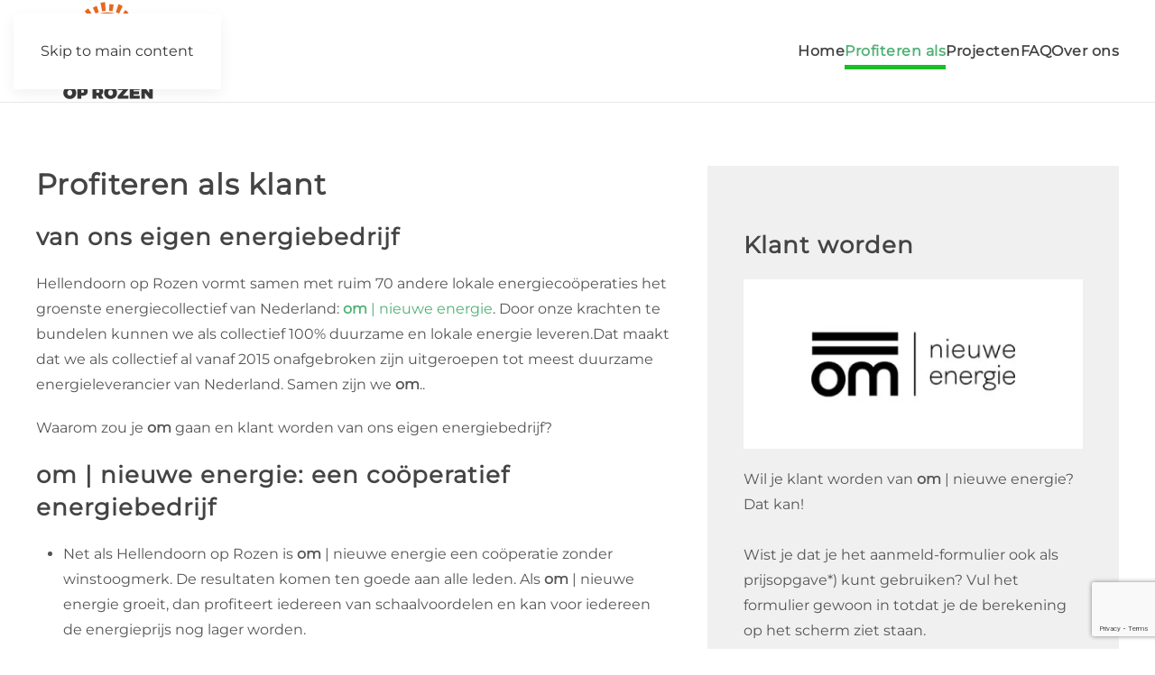

--- FILE ---
content_type: text/html; charset=utf-8
request_url: https://www.hellendoornoprozen.nl/profiteren-als/klant
body_size: 26476
content:
<!DOCTYPE html>
<html lang="nl-nl" dir="ltr">
    <head>
        <meta name="viewport" content="width=device-width, initial-scale=1">
        <link rel="icon" href="/images/favicon.png" sizes="any">
                <link rel="apple-touch-icon" href="/images/apple-touch-icon.png">
        <meta charset="utf-8">
	<meta name="description" content="Hellendoorn op Rozen heeft als missie Samen van de zon profiteren. ">
	<meta name="generator" content="MYOB">
	<title>Klant</title>
<link href="/media/vendor/joomla-custom-elements/css/joomla-alert.min.css?0.2.0" rel="stylesheet" />
	<link href="/media/system/css/joomla-fontawesome.min.css?4.5.4" rel="preload" as="style" onload="this.onload=null;this.rel='stylesheet'" />
	<link href="/templates/yootheme/css/theme.12.css?1739175868" rel="stylesheet" />
	<link href="/media/com_rsform/css/front.min.css?ed98c538d78369e771d6b4c44e6489fc" rel="stylesheet" />
<script type="application/json" class="joomla-script-options new">{"joomla.jtext":{"ERROR":"Fout","MESSAGE":"Bericht","NOTICE":"Attentie","WARNING":"Waarschuwing","JCLOSE":"Sluiten","JOK":"Ok","JOPEN":"Open"},"system.paths":{"root":"","rootFull":"https:\/\/www.hellendoornoprozen.nl\/","base":"","baseFull":"https:\/\/www.hellendoornoprozen.nl\/"},"csrf.token":"543103c5f4945acc7dc69f921603a478","system.keepalive":{"interval":840000,"uri":"\/component\/ajax\/?format=json"}}</script>
	<script src="/media/system/js/core.min.js?37ffe4186289eba9c5df81bea44080aff77b9684"></script>
	<script src="/media/system/js/keepalive-es5.min.js?4eac3f5b0c42a860f0f438ed1bea8b0bdddb3804" defer nomodule></script>
	<script src="/media/system/js/messages-es5.min.js?c29829fd2432533d05b15b771f86c6637708bd9d" nomodule defer></script>
	<script src="/media/system/js/keepalive.min.js?9f10654c2f49ca104ca0449def6eec3f06bd19c0" type="module"></script>
	<script src="/media/system/js/messages.min.js?7f7aa28ac8e8d42145850e8b45b3bc82ff9a6411" type="module"></script>
	<script src="/templates/yootheme/vendor/assets/uikit/dist/js/uikit.min.js?4.5.4"></script>
	<script src="/templates/yootheme/vendor/assets/uikit/dist/js/uikit-icons-design-escapes.min.js?4.5.4"></script>
	<script src="/templates/yootheme/js/theme.js?4.5.4"></script>
	<script src="/media/com_rsform/js/script.min.js?ed98c538d78369e771d6b4c44e6489fc"></script>
	<script src="https://www.google.com/recaptcha/api.js?render=6LdqR6YnAAAAAMGR0W_8mOOGcKxTabx_1DQuqIih"></script>
	<script src="/media/plg_system_rsfprecaptchav3/js/script.js?ed98c538d78369e771d6b4c44e6489fc"></script>
	<script>window.yootheme ||= {}; var $theme = yootheme.theme = {"i18n":{"close":{"label":"Close"},"totop":{"label":"Back to top"},"marker":{"label":"Open"},"navbarToggleIcon":{"label":"Open Menu"},"paginationPrevious":{"label":"Previous page"},"paginationNext":{"label":"Volgende pagina"},"searchIcon":{"toggle":"Open Search","submit":"Submit Search"},"slider":{"next":"Next slide","previous":"Previous slide","slideX":"Slide %s","slideLabel":"%s of %s"},"slideshow":{"next":"Next slide","previous":"Previous slide","slideX":"Slide %s","slideLabel":"%s of %s"},"lightboxPanel":{"next":"Next slide","previous":"Previous slide","slideLabel":"%s of %s","close":"Close"}}};</script>
	<script>RSFormProReCAPTCHAv3.add("6LdqR6YnAAAAAMGR0W_8mOOGcKxTabx_1DQuqIih", "contactform", 6);RSFormProUtils.addEvent(window, 'load', function() {RSFormProUtils.addEvent(RSFormPro.getForm(6), 'submit', function(evt){ evt.preventDefault(); 
	RSFormPro.submitForm(RSFormPro.getForm(6)); });RSFormPro.addFormEvent(6, function(){ RSFormProReCAPTCHAv3.execute(6); });});</script>
	<script>RSFormProUtils.addEvent(window, 'load', function(){
	RSFormPro.setHTML5Validation('6', false, {"parent":"","field":"uk-form-danger"}, 0);  
});</script>

    </head>
    <body class="">

        <div class="uk-hidden-visually uk-notification uk-notification-top-left uk-width-auto">
            <div class="uk-notification-message">
                <a href="#tm-main" class="uk-link-reset">Skip to main content</a>
            </div>
        </div>

        
        
        <div class="tm-page">

                        


<header class="tm-header-mobile uk-hidden@m">


        <div uk-sticky show-on-up animation="uk-animation-slide-top" cls-active="uk-navbar-sticky" sel-target=".uk-navbar-container">
    
        <div class="uk-navbar-container">

            <div class="uk-container uk-container-expand">
                <nav class="uk-navbar" uk-navbar="{&quot;align&quot;:&quot;left&quot;,&quot;container&quot;:&quot;.tm-header-mobile &gt; [uk-sticky]&quot;,&quot;boundary&quot;:&quot;.tm-header-mobile .uk-navbar-container&quot;}">

                                        <div class="uk-navbar-left ">

                                                    <a href="https://www.hellendoornoprozen.nl/" aria-label="Terug naar home" class="uk-logo uk-navbar-item">
    <picture>
<source type="image/webp" srcset="/templates/yootheme/cache/d4/Cooperatie-Hellendoorn-op-Rozen-d409142a.webp 100w, /templates/yootheme/cache/32/Cooperatie-Hellendoorn-op-Rozen-32aedaa1.webp 175w" sizes="(min-width: 100px) 100px">
<img alt="Hellendoorn op Rozen" loading="eager" src="/templates/yootheme/cache/96/Cooperatie-Hellendoorn-op-Rozen-96f24082.jpeg" width="100" height="95">
</picture><picture>
<source type="image/webp" srcset="/templates/yootheme/cache/18/logo-footer-bw-18a130d2.webp 100w, /templates/yootheme/cache/f7/logo-footer-bw-f7249695.webp 200w" sizes="(min-width: 100px) 100px">
<img class="uk-logo-inverse" alt="Hellendoorn op Rozen" loading="eager" src="/templates/yootheme/cache/02/logo-footer-bw-02d83202.png" width="100" height="73">
</picture></a>
                        
                        
                        
                    </div>
                    
                    
                                        <div class="uk-navbar-right">

                                                    
                        
                                                    <a uk-toggle href="#tm-dialog-mobile" class="uk-navbar-toggle">

                <span class="uk-margin-small-right uk-text-middle">Menu</span>
        
        <div uk-navbar-toggle-icon></div>

        
    </a>
                        
                    </div>
                    
                </nav>
            </div>

        </div>

        </div>
    



        <div id="tm-dialog-mobile" uk-offcanvas="container: true; overlay: true" mode="slide" flip>
        <div class="uk-offcanvas-bar uk-flex uk-flex-column">

                        <button class="uk-offcanvas-close uk-close-large" type="button" uk-close uk-toggle="cls: uk-close-large; mode: media; media: @s"></button>
            
                        <div class="uk-margin-auto-bottom">
                
<div class="uk-grid uk-child-width-1-1" uk-grid>    <div>
<div class="uk-panel" id="module-menu-dialog-mobile">

    
    
<ul class="uk-nav uk-nav-default uk-nav-accordion" uk-nav="targets: &gt; .js-accordion">
    
	<li class="item-101"><a href="/">Home</a></li>
	<li class="item-147 uk-active js-accordion uk-open uk-parent"><a href>Profiteren als <span uk-nav-parent-icon></span></a>
	<ul class="uk-nav-sub">

		<li class="item-148"><a href="/profiteren-als/lid">Lid</a></li>
		<li class="item-149"><a href="/profiteren-als/dakeigenaar">Dakeigenaar</a></li>
		<li class="item-152"><a href="/profiteren-als/deelnemer-achtergestelde-geldlening">Deelnemer Achtergestelde geldlening</a></li>
		<li class="item-151 uk-active"><a href="/profiteren-als/klant">Klant</a></li></ul></li>
	<li class="item-150"><a href="/projecten">Projecten</a></li>
	<li class="item-117"><a href="/faq">FAQ</a></li>
	<li class="item-103"><a href="/over-ons">Over ons</a></li></ul>

</div>
</div>    <div>
<div class="uk-panel" id="module-tm-3">

    
    <ul class="uk-flex-inline uk-flex-middle uk-flex-nowrap uk-grid-small" uk-grid>                    <li><a href="https://facebook.com/#" class="uk-preserve-width uk-icon-link" rel="noreferrer"><span uk-icon="icon: facebook;"></span></a></li>
            </ul>
</div>
</div></div>
            </div>
            
            
        </div>
    </div>
    
    
    

</header>




<header class="tm-header uk-visible@m">



        <div uk-sticky media="@m" cls-active="uk-navbar-sticky" sel-target=".uk-navbar-container">
    
        <div class="uk-navbar-container">

            <div class="uk-container uk-container-large">
                <nav class="uk-navbar" uk-navbar="{&quot;align&quot;:&quot;left&quot;,&quot;container&quot;:&quot;.tm-header &gt; [uk-sticky]&quot;,&quot;boundary&quot;:&quot;.tm-header .uk-navbar-container&quot;}">

                                        <div class="uk-navbar-left ">

                                                    <a href="https://www.hellendoornoprozen.nl/" aria-label="Terug naar home" class="uk-logo uk-navbar-item">
    <picture>
<source type="image/webp" srcset="/templates/yootheme/cache/0a/LOGO_CHOR-0a7957b0.webp 160w, /templates/yootheme/cache/2b/LOGO_CHOR-2b3658de.webp 320w" sizes="(min-width: 160px) 160px">
<img alt="Hellendoorn op Rozen" loading="eager" src="/templates/yootheme/cache/92/LOGO_CHOR-92f75a92.png" width="160" height="113">
</picture></a>
                        
                        
                        
                    </div>
                    
                    
                                        <div class="uk-navbar-right">

                                                    
<ul class="uk-navbar-nav">
    
	<li class="item-101"><a href="/">Home</a></li>
	<li class="item-147 uk-active uk-parent"><a role="button">Profiteren als</a>
	<div class="uk-drop uk-navbar-dropdown" mode="hover" pos="bottom-left"><div><ul class="uk-nav uk-navbar-dropdown-nav">

		<li class="item-148"><a href="/profiteren-als/lid">Lid</a></li>
		<li class="item-149"><a href="/profiteren-als/dakeigenaar">Dakeigenaar</a></li>
		<li class="item-152"><a href="/profiteren-als/deelnemer-achtergestelde-geldlening">Deelnemer Achtergestelde geldlening</a></li>
		<li class="item-151 uk-active"><a href="/profiteren-als/klant">Klant</a></li></ul></div></div></li>
	<li class="item-150"><a href="/projecten">Projecten</a></li>
	<li class="item-117"><a href="/faq">FAQ</a></li>
	<li class="item-103"><a href="/over-ons">Over ons</a></li></ul>

                        
                                                    
                        
                    </div>
                    
                </nav>
            </div>

        </div>

        </div>
    







</header>

            
            

            <main id="tm-main" >

                
                <div id="system-message-container" aria-live="polite"></div>

                <!-- Builder #page -->
<div class="uk-section-default uk-section">
    
        
        
        
            
                                <div class="uk-container">                
                    <div class="uk-grid tm-grid-expand uk-grid-margin" uk-grid>
<div class="uk-width-3-5@m">
    
        
            
            
            
                
                    
<h1 class="uk-h2">        Profiteren als klant    </h1>
<h2 class="uk-h3 uk-margin-remove-top">        van ons eigen energiebedrijf    </h2><div class="uk-panel uk-margin"><p>Hellendoorn op Rozen vormt samen met ruim 70 andere lokale energiecoöperaties het groenste energiecollectief van Nederland: <a href="https://samenom.nl/" target="_blank" rel="noopener noreferrer"><strong>om</strong> | nieuwe energie</a>. Door onze krachten te bundelen kunnen we als collectief 100% duurzame en lokale energie leveren.<span>Dat maakt dat we als collectief </span><span>al vanaf 2015 onafgebroken zijn uitgeroepen tot meest</span><span> duurzame energieleverancier van Nederland. Samen zijn we </span><strong>om</strong><span>.</span>.</p>
<p>Waarom zou je <strong>om</strong> gaan en klant worden van ons eigen energiebedrijf?</p></div><div class="uk-panel uk-margin"><h3>om | nieuwe energie: een coöperatief energiebedrijf</h3>
<ul>
<li>Net als Hellendoorn op Rozen is <strong>om</strong> | nieuwe energie een coöperatie zonder winstoogmerk. De resultaten komen ten goede aan alle leden. Als <strong>om</strong> | nieuwe energie groeit, dan profiteert iedereen van schaalvoordelen en kan voor iedereen de energieprijs nog lager worden.</li>
<li><strong>om</strong> | nieuwe energie stunt niet met eenmalige welkomstkortingen of actietarieven voor nieuwkomers. Iedereen krijgt van <strong>om</strong> | nieuwe energie precies hetzelfde aanbod, nieuwe klanten worden niet bevoordeeld ten opzichte van zittende klanten. Aan dat soort constructies doet <strong>om</strong> | nieuwe energie niet. Omdat loyale klanten daar uiteindelijk de rekening voor betalen.</li>
</ul></div><div class="uk-panel uk-margin"><h3>De <em>groenkoopste </em>stroom </h3>
<ul>
<li><strong>om </strong>| nieuwe energie is<span> al vanaf 2015 elk jaar op rij</span> uitgeroepen tot <a href="https://wisenederland.nl/groene-stroom/wie-zijn-de-groenste-en-wie-zijn-de-grootste-vervuilers" target="_blank" rel="noopener noreferrer">groenste energiebedrijf van Nederland</a>.</li>
<li>Als je elders goedkoper uit meent te zijn met Nederlandse groene stroom en gas met CO2-compensatie, dan horen wij dat graag. Energiekosten goed vergelijken is helaas best complex. We kijken er graag samen naar!</li>
</ul></div><div class="uk-panel uk-margin"><h3>Aandachtspunten bij de prijsvergelijking</h3>
<ul>
<li><strong><span>Vergelijk prijzen</span></strong> zoals op Independer <strong><span>niet met je huidige maandelijks voorschot</span></strong>. Voor een eerlijke vergelijking vergelijk je het aanbod van een andere leverancier met wat je zou betalen als je opnieuw klant zou worden bij je huidige leverancier. <strong>Stel:</strong> je zit nu bij Essent. Je ziet een aanbod van <strong>om</strong> | nieuwe energie. Ga dan naar de website van Essent en doe alsof je daar nog geen klant bent en je je wil aanmelden. Vergelijk de prijzen die je dan ziet met die van <strong>om </strong>| nieuwe energie.</li>
<li>Mogelijk zijn wij niet de goedkoopste, maar we zijn wel de groenste. Dus zelfs als ons aanbod iets duurder is, hopen we dat je toch overstapt: dat is dé manier om echt wat te doen aan een betere wereld, ook voor toekomstige generaties en al het mooie leven op onze aarde.</li>
</ul></div>
                
            
        
    
</div>
<div class="uk-grid-item-match uk-width-2-5@m">
        <div class="uk-tile-muted uk-tile">    
        
            
            
            
                
                    
<h2 class="uk-h3">        Klant worden    </h2>
<div class="uk-margin">
        <picture>
<source type="image/webp" srcset="/templates/yootheme/cache/4d/om-nieuweenergie-4db8c4af.webp 400w, /templates/yootheme/cache/6d/om-nieuweenergie-6d11e917.webp 500w" sizes="(min-width: 400px) 400px">
<img src="/templates/yootheme/cache/48/om-nieuweenergie-486c150a.jpeg" width="400" height="200" class="el-image" alt loading="lazy">
</picture>    
    
</div><div class="uk-panel uk-margin"><p>Wil je klant worden van <strong>om</strong> | nieuwe energie? <br />Dat kan! <br /> <br />Wist je dat je het aanmeld-formulier ook als prijsopgave*) kunt gebruiken? Vul het formulier gewoon in totdat je de berekening op het scherm ziet staan. </p>
<p><span>Wil je weten wat de huidige tarieven zijn, ga dan naar </span><a href="http://www.samenom.nl/tarieven" target="_blank" data-saferedirecturl="https://www.google.com/url?q=http://www.samenom.nl/tarieven&amp;source=gmail&amp;ust=1680798801907000&amp;usg=AOvVaw0Mqgf44pxkAYd7w7q9iGwA" rel="noopener noreferrer">www.samenom.nl/tarieven</a><span>.</span></p>
<p class="uk-text-small">*) ivm de huidige situatie op de energiemarkt worden door alle maatschappijen momenteel alleen flexibele contracten aangeboden</p></div>
<div class="uk-margin">
    
    
        
        
<a class="el-content uk-button uk-button-danger uk-flex-inline uk-flex-center uk-flex-middle" title="Aanmelden als klant bij OM | nieuwe energie" href="https://aanmelden.samenom.nl/?gln=8712423032446-HELL" target="_blank">
    
        Aanmelden als klant    
        <span class="uk-margin-small-left" uk-icon="arrow-right"></span>    
</a>


        
    
    
</div>

<h3 class="uk-h3">        Wist je dat?    </h3><div class="uk-panel uk-margin"><p>Het logo van elke coöperatie die lid is van <strong>om</strong> | nieuwe energie wordt gebruikt in een =<strong>om</strong> versie? Dit vind je, als je klant bent, dan ook terug op je jaarrekeningen. Het gecombineerde logo ziet er als volgt uit:</p></div>
<div class="uk-margin">
        <picture>
<source type="image/webp" srcset="/templates/yootheme/cache/03/hellendoornisom-03924caf.webp 400w, /templates/yootheme/cache/bc/hellendoornisom-bc605009.webp 536w, /templates/yootheme/cache/53/hellendoornisom-5332e6e8.webp 537w" sizes="(min-width: 400px) 400px">
<img src="/templates/yootheme/cache/89/hellendoornisom-892a1101.jpeg" width="400" height="164" class="el-image" alt loading="lazy">
</picture>    
    
</div>
                
            
        
        </div>    
</div></div>
                                </div>                
            
        
    
</div>
<div class="uk-section-muted uk-section">
    
        
        
        
            
                                <div class="uk-container">                
                    <div class="uk-grid uk-flex-center uk-child-width-1-1 uk-grid-margin">
<div class="uk-width-1-1">
    
        
            
            
            
                
                    
<div class="uk-margin uk-text-center">
    
    
        
        
<a class="el-content uk-button uk-button-danger uk-button-large uk-flex-inline uk-flex-center uk-flex-middle" title="Aanmelden als klant bij OM | nieuwe energie" href="https://aanmelden.samenom.nl/?gln=8712423032446-HELL" target="_blank">
    
        Aanmelden als klant    
        <span class="uk-margin-small-left" uk-icon="arrow-right"></span>    
</a>


        
    
    
</div>

                
            
        
    
</div></div>
                                </div>                
            
        
    
</div>

                
            </main>

            

                        <footer>
                <!-- Builder #footer --><style class="uk-margin-remove-adjacent">#footer\#0 .form-dcallajpbb{}#footer\#0 .form-dcallajpbb label{/* padding: .4em 0 .1em 0;*/}#footer\#0 .form-dcallajpbb fieldset{border: 0;}#footer\#0 .form-dcallajpbb fieldset label{/* display: inline; padding: 0 0 0 .1em;*/}#footer\#0 .form-dcallajpbb input[type=text], #footer\#0 .form-dcallajpbb input[type=email], #footer\#0 .form-dcallajpbb input[type=number]{width: auto; max-width: auto;}#footer\#0 .form-dcallajpbb input[type=submit]{margin-top: 1em;}/* client side validation */ #footer\#0 .form-dcallajpbb input:invalid{border: 2px dashed red;}#footer\#0 .form-dcallajpbb input:invalid:required{}#footer\#0 .form-dcallajpbb input:valid{}</style>
<div class="uk-section-primary uk-section uk-section-small">
    
        
        
        
            
                                <div class="uk-container uk-container-large">                
                    <div class="uk-grid tm-grid-expand uk-grid-margin" uk-grid>
<div class="uk-light uk-width-1-3@m">
    
        
            
            
            
                
                    
<h2 class="uk-h3 uk-text-left@m uk-text-center">        Blijf op de hoogte    </h2>
<h3 class="uk-h6 uk-margin-remove-top">        Nieuwsbrief Hellendoorn op Rozen    </h3>
                
            
        
    
</div>
<div class="uk-grid-item-match uk-flex-middle uk-light uk-width-2-3@m">
    
        
            
            
                        <div class="uk-panel uk-width-1-1">            
                
                    
<div class="uk-panel" id="footer#0">
    
    <div class="rsform">
	<form method="post"  id="userForm" action="https://www.hellendoornoprozen.nl/profiteren-als/klant"><h2>Aanmelden nieuwsbrief</h2>

<!-- Do not remove this ID, it is used to identify the page so that the pagination script can work correctly -->
<div class="formContainer uk-form-horizontal" id="rsform_6_page_0">
	<div class="uk-grid">
		<div class="uk-width-12-12">
			<div class="uk-margin rsform-block rsform-block-naam rsform-type-textbox">
				<label class="uk-form-label formControlLabel" for="Naam">Uw naam<strong class="formRequired">(*)</strong></label>
				<div class="formControls uk-form-controls">
					<input type="text" value="" size="20" name="form[Naam]" id="Naam" class="rsform-input-box uk-input" aria-required="true" />
					<span class="formValidation"><span id="component55" class="formNoError">Vul aub uw naam in.</span></span>
				</div>
			</div>
			<div class="uk-margin rsform-block rsform-block-email rsform-type-textbox">
				<label class="uk-form-label formControlLabel" for="Email">E-mailadres<strong class="formRequired">(*)</strong></label>
				<div class="formControls uk-form-controls">
					<input type="text" value="" size="20" name="form[Email]" id="Email" class="rsform-input-box uk-input" aria-required="true" />
					<span class="formValidation"><span id="component56" class="formNoError">Geef aub het e-mailadres op waar u de nieuwsbrief wilt ontvangen.</span></span>
				</div>
			</div>
			<div class="uk-margin rsform-block rsform-block-send rsform-type-submitbutton">
				<label class="uk-form-label formControlLabel"></label>
				<div class="formControls uk-form-controls">
					<button type="submit" name="form[Send]" id="Send" class="rsform-submit-button  uk-button uk-button-primary" >Aanmelden</button>
					<span class="formValidation"></span>
				</div>
			</div>
		</div>
	</div>
</div>
					<input type="hidden" name="g-recaptcha-response" id="g-recaptcha-response-6" value=""><input type="hidden" name="form[formId]" value="6"/><input type="hidden" name="543103c5f4945acc7dc69f921603a478" value="1"></form></div>
</div>
                
                        </div>            
        
    
</div></div>
                                </div>                
            
        
    
</div>
<div class="uk-section-secondary uk-section uk-section-small" uk-scrollspy="target: [uk-scrollspy-class]; cls: uk-animation-fade; delay: false;">
    
        
        
        
            
                                <div class="uk-container uk-container-large">                
                    <div class="uk-grid tm-grid-expand uk-grid-row-large uk-grid-margin-large" uk-grid>
<div class="uk-width-1-1@s uk-width-1-2@m">
    
        
            
            
            
                
                    
<div class="uk-position-relative uk-margin uk-text-left" style="left: -12px;" uk-scrollspy-class="uk-animation-slide-top-small">
        <a class="el-link" href="#" uk-scroll><picture>
<source type="image/webp" srcset="/templates/yootheme/cache/d9/logo-footer-bw-d9c8551c.webp 160w, /templates/yootheme/cache/62/logo-footer-bw-620e6d6d.webp 200w" sizes="(min-width: 160px) 160px">
<img src="/templates/yootheme/cache/5f/logo-footer-bw-5f01feca.png" width="160" height="117" class="el-image" alt="Hellendoorn op Rozen" loading="lazy">
</picture></a>    
    
</div>
                
            
        
    
</div>
<div class="uk-width-1-2@s uk-width-1-4@m">
    
        
            
            
            
                
                    
<h3 class="uk-h6 uk-text-primary uk-text-left" uk-scrollspy-class>        Meer weten?    </h3>
<ul class="uk-list uk-text-left" uk-scrollspy-class>
    
    
                <li class="el-item">            <div class="el-content uk-panel"><a href="/aanmelden-als-lid" class="el-link uk-link-text uk-margin-remove-last-child"><p>Lid worden</p></a></div>        </li>                <li class="el-item">            <div class="el-content uk-panel"><a href="/downloadsarchief" class="el-link uk-link-text uk-margin-remove-last-child"><p>Downloads</p></a></div>        </li>        
    
    
</ul>
                
            
        
    
</div>
<div class="uk-width-1-2@s uk-width-1-4@m">
    
        
            
            
            
                
                    
<h3 class="uk-h6 uk-text-primary uk-text-left" uk-scrollspy-class>        Nieuwsbrieven    </h3>
<ul class="uk-list uk-text-left" uk-scrollspy-class>
    
    
                <li class="el-item">            <div class="el-content uk-panel"><a href="/nieuwsbriefarchief" class="el-link uk-link-text uk-margin-remove-last-child">Nieuwsbriefarchief</a></div>        </li>        
    
    
</ul>
                
            
        
    
</div></div>
                                </div>                
            
        
    
</div>
<div class="uk-section-secondary uk-section uk-section-small uk-padding-remove-top">
    
        
        
        
            
                
                    <div class="uk-grid-margin uk-container uk-container-large"><div class="uk-grid tm-grid-expand" uk-grid>
<div class="uk-grid-item-match uk-flex-middle uk-width-2-3@m">
    
        
            
            
                        <div class="uk-panel uk-width-1-1">            
                
                    <div class="uk-panel uk-text-small uk-text-muted uk-margin uk-text-left@m uk-text-center"><div><strong>©Hellendoorn op Rozen.</strong> All rights reserved. <a href="/privacyverklaring">Privacyverklaring</a> | <a href="/cookieverklaring">Cookieverklaring</a> | <a href="/disclaimer">Disclaimer</a></div></div>
                
                        </div>            
        
    
</div>
<div class="uk-grid-item-match uk-flex-middle uk-width-1-3@m">
    
        
            
            
                        <div class="uk-panel uk-width-1-1">            
                
                    
<div class="uk-margin-remove-vertical uk-text-right@m uk-text-center" uk-scrollspy="target: [uk-scrollspy-class];">    <ul class="uk-child-width-auto uk-grid-small uk-flex-inline uk-flex-middle" uk-grid>
            <li class="el-item">
<a class="el-link uk-icon-button" href="mailto:info@hellendoornoprozen.nl" target="_blank" rel="noreferrer"><span uk-icon="icon: mail; width: 20; height: 20;"></span></a></li>
    
    </ul></div>
                
                        </div>            
        
    
</div></div></div>
                
            
        
    
</div>            </footer>
            
        </div>

        
        

    </body>
</html>


--- FILE ---
content_type: text/html; charset=utf-8
request_url: https://www.google.com/recaptcha/api2/anchor?ar=1&k=6LdqR6YnAAAAAMGR0W_8mOOGcKxTabx_1DQuqIih&co=aHR0cHM6Ly93d3cuaGVsbGVuZG9vcm5vcHJvemVuLm5sOjQ0Mw..&hl=en&v=PoyoqOPhxBO7pBk68S4YbpHZ&size=invisible&anchor-ms=20000&execute-ms=30000&cb=g3qvo29rle8s
body_size: 48870
content:
<!DOCTYPE HTML><html dir="ltr" lang="en"><head><meta http-equiv="Content-Type" content="text/html; charset=UTF-8">
<meta http-equiv="X-UA-Compatible" content="IE=edge">
<title>reCAPTCHA</title>
<style type="text/css">
/* cyrillic-ext */
@font-face {
  font-family: 'Roboto';
  font-style: normal;
  font-weight: 400;
  font-stretch: 100%;
  src: url(//fonts.gstatic.com/s/roboto/v48/KFO7CnqEu92Fr1ME7kSn66aGLdTylUAMa3GUBHMdazTgWw.woff2) format('woff2');
  unicode-range: U+0460-052F, U+1C80-1C8A, U+20B4, U+2DE0-2DFF, U+A640-A69F, U+FE2E-FE2F;
}
/* cyrillic */
@font-face {
  font-family: 'Roboto';
  font-style: normal;
  font-weight: 400;
  font-stretch: 100%;
  src: url(//fonts.gstatic.com/s/roboto/v48/KFO7CnqEu92Fr1ME7kSn66aGLdTylUAMa3iUBHMdazTgWw.woff2) format('woff2');
  unicode-range: U+0301, U+0400-045F, U+0490-0491, U+04B0-04B1, U+2116;
}
/* greek-ext */
@font-face {
  font-family: 'Roboto';
  font-style: normal;
  font-weight: 400;
  font-stretch: 100%;
  src: url(//fonts.gstatic.com/s/roboto/v48/KFO7CnqEu92Fr1ME7kSn66aGLdTylUAMa3CUBHMdazTgWw.woff2) format('woff2');
  unicode-range: U+1F00-1FFF;
}
/* greek */
@font-face {
  font-family: 'Roboto';
  font-style: normal;
  font-weight: 400;
  font-stretch: 100%;
  src: url(//fonts.gstatic.com/s/roboto/v48/KFO7CnqEu92Fr1ME7kSn66aGLdTylUAMa3-UBHMdazTgWw.woff2) format('woff2');
  unicode-range: U+0370-0377, U+037A-037F, U+0384-038A, U+038C, U+038E-03A1, U+03A3-03FF;
}
/* math */
@font-face {
  font-family: 'Roboto';
  font-style: normal;
  font-weight: 400;
  font-stretch: 100%;
  src: url(//fonts.gstatic.com/s/roboto/v48/KFO7CnqEu92Fr1ME7kSn66aGLdTylUAMawCUBHMdazTgWw.woff2) format('woff2');
  unicode-range: U+0302-0303, U+0305, U+0307-0308, U+0310, U+0312, U+0315, U+031A, U+0326-0327, U+032C, U+032F-0330, U+0332-0333, U+0338, U+033A, U+0346, U+034D, U+0391-03A1, U+03A3-03A9, U+03B1-03C9, U+03D1, U+03D5-03D6, U+03F0-03F1, U+03F4-03F5, U+2016-2017, U+2034-2038, U+203C, U+2040, U+2043, U+2047, U+2050, U+2057, U+205F, U+2070-2071, U+2074-208E, U+2090-209C, U+20D0-20DC, U+20E1, U+20E5-20EF, U+2100-2112, U+2114-2115, U+2117-2121, U+2123-214F, U+2190, U+2192, U+2194-21AE, U+21B0-21E5, U+21F1-21F2, U+21F4-2211, U+2213-2214, U+2216-22FF, U+2308-230B, U+2310, U+2319, U+231C-2321, U+2336-237A, U+237C, U+2395, U+239B-23B7, U+23D0, U+23DC-23E1, U+2474-2475, U+25AF, U+25B3, U+25B7, U+25BD, U+25C1, U+25CA, U+25CC, U+25FB, U+266D-266F, U+27C0-27FF, U+2900-2AFF, U+2B0E-2B11, U+2B30-2B4C, U+2BFE, U+3030, U+FF5B, U+FF5D, U+1D400-1D7FF, U+1EE00-1EEFF;
}
/* symbols */
@font-face {
  font-family: 'Roboto';
  font-style: normal;
  font-weight: 400;
  font-stretch: 100%;
  src: url(//fonts.gstatic.com/s/roboto/v48/KFO7CnqEu92Fr1ME7kSn66aGLdTylUAMaxKUBHMdazTgWw.woff2) format('woff2');
  unicode-range: U+0001-000C, U+000E-001F, U+007F-009F, U+20DD-20E0, U+20E2-20E4, U+2150-218F, U+2190, U+2192, U+2194-2199, U+21AF, U+21E6-21F0, U+21F3, U+2218-2219, U+2299, U+22C4-22C6, U+2300-243F, U+2440-244A, U+2460-24FF, U+25A0-27BF, U+2800-28FF, U+2921-2922, U+2981, U+29BF, U+29EB, U+2B00-2BFF, U+4DC0-4DFF, U+FFF9-FFFB, U+10140-1018E, U+10190-1019C, U+101A0, U+101D0-101FD, U+102E0-102FB, U+10E60-10E7E, U+1D2C0-1D2D3, U+1D2E0-1D37F, U+1F000-1F0FF, U+1F100-1F1AD, U+1F1E6-1F1FF, U+1F30D-1F30F, U+1F315, U+1F31C, U+1F31E, U+1F320-1F32C, U+1F336, U+1F378, U+1F37D, U+1F382, U+1F393-1F39F, U+1F3A7-1F3A8, U+1F3AC-1F3AF, U+1F3C2, U+1F3C4-1F3C6, U+1F3CA-1F3CE, U+1F3D4-1F3E0, U+1F3ED, U+1F3F1-1F3F3, U+1F3F5-1F3F7, U+1F408, U+1F415, U+1F41F, U+1F426, U+1F43F, U+1F441-1F442, U+1F444, U+1F446-1F449, U+1F44C-1F44E, U+1F453, U+1F46A, U+1F47D, U+1F4A3, U+1F4B0, U+1F4B3, U+1F4B9, U+1F4BB, U+1F4BF, U+1F4C8-1F4CB, U+1F4D6, U+1F4DA, U+1F4DF, U+1F4E3-1F4E6, U+1F4EA-1F4ED, U+1F4F7, U+1F4F9-1F4FB, U+1F4FD-1F4FE, U+1F503, U+1F507-1F50B, U+1F50D, U+1F512-1F513, U+1F53E-1F54A, U+1F54F-1F5FA, U+1F610, U+1F650-1F67F, U+1F687, U+1F68D, U+1F691, U+1F694, U+1F698, U+1F6AD, U+1F6B2, U+1F6B9-1F6BA, U+1F6BC, U+1F6C6-1F6CF, U+1F6D3-1F6D7, U+1F6E0-1F6EA, U+1F6F0-1F6F3, U+1F6F7-1F6FC, U+1F700-1F7FF, U+1F800-1F80B, U+1F810-1F847, U+1F850-1F859, U+1F860-1F887, U+1F890-1F8AD, U+1F8B0-1F8BB, U+1F8C0-1F8C1, U+1F900-1F90B, U+1F93B, U+1F946, U+1F984, U+1F996, U+1F9E9, U+1FA00-1FA6F, U+1FA70-1FA7C, U+1FA80-1FA89, U+1FA8F-1FAC6, U+1FACE-1FADC, U+1FADF-1FAE9, U+1FAF0-1FAF8, U+1FB00-1FBFF;
}
/* vietnamese */
@font-face {
  font-family: 'Roboto';
  font-style: normal;
  font-weight: 400;
  font-stretch: 100%;
  src: url(//fonts.gstatic.com/s/roboto/v48/KFO7CnqEu92Fr1ME7kSn66aGLdTylUAMa3OUBHMdazTgWw.woff2) format('woff2');
  unicode-range: U+0102-0103, U+0110-0111, U+0128-0129, U+0168-0169, U+01A0-01A1, U+01AF-01B0, U+0300-0301, U+0303-0304, U+0308-0309, U+0323, U+0329, U+1EA0-1EF9, U+20AB;
}
/* latin-ext */
@font-face {
  font-family: 'Roboto';
  font-style: normal;
  font-weight: 400;
  font-stretch: 100%;
  src: url(//fonts.gstatic.com/s/roboto/v48/KFO7CnqEu92Fr1ME7kSn66aGLdTylUAMa3KUBHMdazTgWw.woff2) format('woff2');
  unicode-range: U+0100-02BA, U+02BD-02C5, U+02C7-02CC, U+02CE-02D7, U+02DD-02FF, U+0304, U+0308, U+0329, U+1D00-1DBF, U+1E00-1E9F, U+1EF2-1EFF, U+2020, U+20A0-20AB, U+20AD-20C0, U+2113, U+2C60-2C7F, U+A720-A7FF;
}
/* latin */
@font-face {
  font-family: 'Roboto';
  font-style: normal;
  font-weight: 400;
  font-stretch: 100%;
  src: url(//fonts.gstatic.com/s/roboto/v48/KFO7CnqEu92Fr1ME7kSn66aGLdTylUAMa3yUBHMdazQ.woff2) format('woff2');
  unicode-range: U+0000-00FF, U+0131, U+0152-0153, U+02BB-02BC, U+02C6, U+02DA, U+02DC, U+0304, U+0308, U+0329, U+2000-206F, U+20AC, U+2122, U+2191, U+2193, U+2212, U+2215, U+FEFF, U+FFFD;
}
/* cyrillic-ext */
@font-face {
  font-family: 'Roboto';
  font-style: normal;
  font-weight: 500;
  font-stretch: 100%;
  src: url(//fonts.gstatic.com/s/roboto/v48/KFO7CnqEu92Fr1ME7kSn66aGLdTylUAMa3GUBHMdazTgWw.woff2) format('woff2');
  unicode-range: U+0460-052F, U+1C80-1C8A, U+20B4, U+2DE0-2DFF, U+A640-A69F, U+FE2E-FE2F;
}
/* cyrillic */
@font-face {
  font-family: 'Roboto';
  font-style: normal;
  font-weight: 500;
  font-stretch: 100%;
  src: url(//fonts.gstatic.com/s/roboto/v48/KFO7CnqEu92Fr1ME7kSn66aGLdTylUAMa3iUBHMdazTgWw.woff2) format('woff2');
  unicode-range: U+0301, U+0400-045F, U+0490-0491, U+04B0-04B1, U+2116;
}
/* greek-ext */
@font-face {
  font-family: 'Roboto';
  font-style: normal;
  font-weight: 500;
  font-stretch: 100%;
  src: url(//fonts.gstatic.com/s/roboto/v48/KFO7CnqEu92Fr1ME7kSn66aGLdTylUAMa3CUBHMdazTgWw.woff2) format('woff2');
  unicode-range: U+1F00-1FFF;
}
/* greek */
@font-face {
  font-family: 'Roboto';
  font-style: normal;
  font-weight: 500;
  font-stretch: 100%;
  src: url(//fonts.gstatic.com/s/roboto/v48/KFO7CnqEu92Fr1ME7kSn66aGLdTylUAMa3-UBHMdazTgWw.woff2) format('woff2');
  unicode-range: U+0370-0377, U+037A-037F, U+0384-038A, U+038C, U+038E-03A1, U+03A3-03FF;
}
/* math */
@font-face {
  font-family: 'Roboto';
  font-style: normal;
  font-weight: 500;
  font-stretch: 100%;
  src: url(//fonts.gstatic.com/s/roboto/v48/KFO7CnqEu92Fr1ME7kSn66aGLdTylUAMawCUBHMdazTgWw.woff2) format('woff2');
  unicode-range: U+0302-0303, U+0305, U+0307-0308, U+0310, U+0312, U+0315, U+031A, U+0326-0327, U+032C, U+032F-0330, U+0332-0333, U+0338, U+033A, U+0346, U+034D, U+0391-03A1, U+03A3-03A9, U+03B1-03C9, U+03D1, U+03D5-03D6, U+03F0-03F1, U+03F4-03F5, U+2016-2017, U+2034-2038, U+203C, U+2040, U+2043, U+2047, U+2050, U+2057, U+205F, U+2070-2071, U+2074-208E, U+2090-209C, U+20D0-20DC, U+20E1, U+20E5-20EF, U+2100-2112, U+2114-2115, U+2117-2121, U+2123-214F, U+2190, U+2192, U+2194-21AE, U+21B0-21E5, U+21F1-21F2, U+21F4-2211, U+2213-2214, U+2216-22FF, U+2308-230B, U+2310, U+2319, U+231C-2321, U+2336-237A, U+237C, U+2395, U+239B-23B7, U+23D0, U+23DC-23E1, U+2474-2475, U+25AF, U+25B3, U+25B7, U+25BD, U+25C1, U+25CA, U+25CC, U+25FB, U+266D-266F, U+27C0-27FF, U+2900-2AFF, U+2B0E-2B11, U+2B30-2B4C, U+2BFE, U+3030, U+FF5B, U+FF5D, U+1D400-1D7FF, U+1EE00-1EEFF;
}
/* symbols */
@font-face {
  font-family: 'Roboto';
  font-style: normal;
  font-weight: 500;
  font-stretch: 100%;
  src: url(//fonts.gstatic.com/s/roboto/v48/KFO7CnqEu92Fr1ME7kSn66aGLdTylUAMaxKUBHMdazTgWw.woff2) format('woff2');
  unicode-range: U+0001-000C, U+000E-001F, U+007F-009F, U+20DD-20E0, U+20E2-20E4, U+2150-218F, U+2190, U+2192, U+2194-2199, U+21AF, U+21E6-21F0, U+21F3, U+2218-2219, U+2299, U+22C4-22C6, U+2300-243F, U+2440-244A, U+2460-24FF, U+25A0-27BF, U+2800-28FF, U+2921-2922, U+2981, U+29BF, U+29EB, U+2B00-2BFF, U+4DC0-4DFF, U+FFF9-FFFB, U+10140-1018E, U+10190-1019C, U+101A0, U+101D0-101FD, U+102E0-102FB, U+10E60-10E7E, U+1D2C0-1D2D3, U+1D2E0-1D37F, U+1F000-1F0FF, U+1F100-1F1AD, U+1F1E6-1F1FF, U+1F30D-1F30F, U+1F315, U+1F31C, U+1F31E, U+1F320-1F32C, U+1F336, U+1F378, U+1F37D, U+1F382, U+1F393-1F39F, U+1F3A7-1F3A8, U+1F3AC-1F3AF, U+1F3C2, U+1F3C4-1F3C6, U+1F3CA-1F3CE, U+1F3D4-1F3E0, U+1F3ED, U+1F3F1-1F3F3, U+1F3F5-1F3F7, U+1F408, U+1F415, U+1F41F, U+1F426, U+1F43F, U+1F441-1F442, U+1F444, U+1F446-1F449, U+1F44C-1F44E, U+1F453, U+1F46A, U+1F47D, U+1F4A3, U+1F4B0, U+1F4B3, U+1F4B9, U+1F4BB, U+1F4BF, U+1F4C8-1F4CB, U+1F4D6, U+1F4DA, U+1F4DF, U+1F4E3-1F4E6, U+1F4EA-1F4ED, U+1F4F7, U+1F4F9-1F4FB, U+1F4FD-1F4FE, U+1F503, U+1F507-1F50B, U+1F50D, U+1F512-1F513, U+1F53E-1F54A, U+1F54F-1F5FA, U+1F610, U+1F650-1F67F, U+1F687, U+1F68D, U+1F691, U+1F694, U+1F698, U+1F6AD, U+1F6B2, U+1F6B9-1F6BA, U+1F6BC, U+1F6C6-1F6CF, U+1F6D3-1F6D7, U+1F6E0-1F6EA, U+1F6F0-1F6F3, U+1F6F7-1F6FC, U+1F700-1F7FF, U+1F800-1F80B, U+1F810-1F847, U+1F850-1F859, U+1F860-1F887, U+1F890-1F8AD, U+1F8B0-1F8BB, U+1F8C0-1F8C1, U+1F900-1F90B, U+1F93B, U+1F946, U+1F984, U+1F996, U+1F9E9, U+1FA00-1FA6F, U+1FA70-1FA7C, U+1FA80-1FA89, U+1FA8F-1FAC6, U+1FACE-1FADC, U+1FADF-1FAE9, U+1FAF0-1FAF8, U+1FB00-1FBFF;
}
/* vietnamese */
@font-face {
  font-family: 'Roboto';
  font-style: normal;
  font-weight: 500;
  font-stretch: 100%;
  src: url(//fonts.gstatic.com/s/roboto/v48/KFO7CnqEu92Fr1ME7kSn66aGLdTylUAMa3OUBHMdazTgWw.woff2) format('woff2');
  unicode-range: U+0102-0103, U+0110-0111, U+0128-0129, U+0168-0169, U+01A0-01A1, U+01AF-01B0, U+0300-0301, U+0303-0304, U+0308-0309, U+0323, U+0329, U+1EA0-1EF9, U+20AB;
}
/* latin-ext */
@font-face {
  font-family: 'Roboto';
  font-style: normal;
  font-weight: 500;
  font-stretch: 100%;
  src: url(//fonts.gstatic.com/s/roboto/v48/KFO7CnqEu92Fr1ME7kSn66aGLdTylUAMa3KUBHMdazTgWw.woff2) format('woff2');
  unicode-range: U+0100-02BA, U+02BD-02C5, U+02C7-02CC, U+02CE-02D7, U+02DD-02FF, U+0304, U+0308, U+0329, U+1D00-1DBF, U+1E00-1E9F, U+1EF2-1EFF, U+2020, U+20A0-20AB, U+20AD-20C0, U+2113, U+2C60-2C7F, U+A720-A7FF;
}
/* latin */
@font-face {
  font-family: 'Roboto';
  font-style: normal;
  font-weight: 500;
  font-stretch: 100%;
  src: url(//fonts.gstatic.com/s/roboto/v48/KFO7CnqEu92Fr1ME7kSn66aGLdTylUAMa3yUBHMdazQ.woff2) format('woff2');
  unicode-range: U+0000-00FF, U+0131, U+0152-0153, U+02BB-02BC, U+02C6, U+02DA, U+02DC, U+0304, U+0308, U+0329, U+2000-206F, U+20AC, U+2122, U+2191, U+2193, U+2212, U+2215, U+FEFF, U+FFFD;
}
/* cyrillic-ext */
@font-face {
  font-family: 'Roboto';
  font-style: normal;
  font-weight: 900;
  font-stretch: 100%;
  src: url(//fonts.gstatic.com/s/roboto/v48/KFO7CnqEu92Fr1ME7kSn66aGLdTylUAMa3GUBHMdazTgWw.woff2) format('woff2');
  unicode-range: U+0460-052F, U+1C80-1C8A, U+20B4, U+2DE0-2DFF, U+A640-A69F, U+FE2E-FE2F;
}
/* cyrillic */
@font-face {
  font-family: 'Roboto';
  font-style: normal;
  font-weight: 900;
  font-stretch: 100%;
  src: url(//fonts.gstatic.com/s/roboto/v48/KFO7CnqEu92Fr1ME7kSn66aGLdTylUAMa3iUBHMdazTgWw.woff2) format('woff2');
  unicode-range: U+0301, U+0400-045F, U+0490-0491, U+04B0-04B1, U+2116;
}
/* greek-ext */
@font-face {
  font-family: 'Roboto';
  font-style: normal;
  font-weight: 900;
  font-stretch: 100%;
  src: url(//fonts.gstatic.com/s/roboto/v48/KFO7CnqEu92Fr1ME7kSn66aGLdTylUAMa3CUBHMdazTgWw.woff2) format('woff2');
  unicode-range: U+1F00-1FFF;
}
/* greek */
@font-face {
  font-family: 'Roboto';
  font-style: normal;
  font-weight: 900;
  font-stretch: 100%;
  src: url(//fonts.gstatic.com/s/roboto/v48/KFO7CnqEu92Fr1ME7kSn66aGLdTylUAMa3-UBHMdazTgWw.woff2) format('woff2');
  unicode-range: U+0370-0377, U+037A-037F, U+0384-038A, U+038C, U+038E-03A1, U+03A3-03FF;
}
/* math */
@font-face {
  font-family: 'Roboto';
  font-style: normal;
  font-weight: 900;
  font-stretch: 100%;
  src: url(//fonts.gstatic.com/s/roboto/v48/KFO7CnqEu92Fr1ME7kSn66aGLdTylUAMawCUBHMdazTgWw.woff2) format('woff2');
  unicode-range: U+0302-0303, U+0305, U+0307-0308, U+0310, U+0312, U+0315, U+031A, U+0326-0327, U+032C, U+032F-0330, U+0332-0333, U+0338, U+033A, U+0346, U+034D, U+0391-03A1, U+03A3-03A9, U+03B1-03C9, U+03D1, U+03D5-03D6, U+03F0-03F1, U+03F4-03F5, U+2016-2017, U+2034-2038, U+203C, U+2040, U+2043, U+2047, U+2050, U+2057, U+205F, U+2070-2071, U+2074-208E, U+2090-209C, U+20D0-20DC, U+20E1, U+20E5-20EF, U+2100-2112, U+2114-2115, U+2117-2121, U+2123-214F, U+2190, U+2192, U+2194-21AE, U+21B0-21E5, U+21F1-21F2, U+21F4-2211, U+2213-2214, U+2216-22FF, U+2308-230B, U+2310, U+2319, U+231C-2321, U+2336-237A, U+237C, U+2395, U+239B-23B7, U+23D0, U+23DC-23E1, U+2474-2475, U+25AF, U+25B3, U+25B7, U+25BD, U+25C1, U+25CA, U+25CC, U+25FB, U+266D-266F, U+27C0-27FF, U+2900-2AFF, U+2B0E-2B11, U+2B30-2B4C, U+2BFE, U+3030, U+FF5B, U+FF5D, U+1D400-1D7FF, U+1EE00-1EEFF;
}
/* symbols */
@font-face {
  font-family: 'Roboto';
  font-style: normal;
  font-weight: 900;
  font-stretch: 100%;
  src: url(//fonts.gstatic.com/s/roboto/v48/KFO7CnqEu92Fr1ME7kSn66aGLdTylUAMaxKUBHMdazTgWw.woff2) format('woff2');
  unicode-range: U+0001-000C, U+000E-001F, U+007F-009F, U+20DD-20E0, U+20E2-20E4, U+2150-218F, U+2190, U+2192, U+2194-2199, U+21AF, U+21E6-21F0, U+21F3, U+2218-2219, U+2299, U+22C4-22C6, U+2300-243F, U+2440-244A, U+2460-24FF, U+25A0-27BF, U+2800-28FF, U+2921-2922, U+2981, U+29BF, U+29EB, U+2B00-2BFF, U+4DC0-4DFF, U+FFF9-FFFB, U+10140-1018E, U+10190-1019C, U+101A0, U+101D0-101FD, U+102E0-102FB, U+10E60-10E7E, U+1D2C0-1D2D3, U+1D2E0-1D37F, U+1F000-1F0FF, U+1F100-1F1AD, U+1F1E6-1F1FF, U+1F30D-1F30F, U+1F315, U+1F31C, U+1F31E, U+1F320-1F32C, U+1F336, U+1F378, U+1F37D, U+1F382, U+1F393-1F39F, U+1F3A7-1F3A8, U+1F3AC-1F3AF, U+1F3C2, U+1F3C4-1F3C6, U+1F3CA-1F3CE, U+1F3D4-1F3E0, U+1F3ED, U+1F3F1-1F3F3, U+1F3F5-1F3F7, U+1F408, U+1F415, U+1F41F, U+1F426, U+1F43F, U+1F441-1F442, U+1F444, U+1F446-1F449, U+1F44C-1F44E, U+1F453, U+1F46A, U+1F47D, U+1F4A3, U+1F4B0, U+1F4B3, U+1F4B9, U+1F4BB, U+1F4BF, U+1F4C8-1F4CB, U+1F4D6, U+1F4DA, U+1F4DF, U+1F4E3-1F4E6, U+1F4EA-1F4ED, U+1F4F7, U+1F4F9-1F4FB, U+1F4FD-1F4FE, U+1F503, U+1F507-1F50B, U+1F50D, U+1F512-1F513, U+1F53E-1F54A, U+1F54F-1F5FA, U+1F610, U+1F650-1F67F, U+1F687, U+1F68D, U+1F691, U+1F694, U+1F698, U+1F6AD, U+1F6B2, U+1F6B9-1F6BA, U+1F6BC, U+1F6C6-1F6CF, U+1F6D3-1F6D7, U+1F6E0-1F6EA, U+1F6F0-1F6F3, U+1F6F7-1F6FC, U+1F700-1F7FF, U+1F800-1F80B, U+1F810-1F847, U+1F850-1F859, U+1F860-1F887, U+1F890-1F8AD, U+1F8B0-1F8BB, U+1F8C0-1F8C1, U+1F900-1F90B, U+1F93B, U+1F946, U+1F984, U+1F996, U+1F9E9, U+1FA00-1FA6F, U+1FA70-1FA7C, U+1FA80-1FA89, U+1FA8F-1FAC6, U+1FACE-1FADC, U+1FADF-1FAE9, U+1FAF0-1FAF8, U+1FB00-1FBFF;
}
/* vietnamese */
@font-face {
  font-family: 'Roboto';
  font-style: normal;
  font-weight: 900;
  font-stretch: 100%;
  src: url(//fonts.gstatic.com/s/roboto/v48/KFO7CnqEu92Fr1ME7kSn66aGLdTylUAMa3OUBHMdazTgWw.woff2) format('woff2');
  unicode-range: U+0102-0103, U+0110-0111, U+0128-0129, U+0168-0169, U+01A0-01A1, U+01AF-01B0, U+0300-0301, U+0303-0304, U+0308-0309, U+0323, U+0329, U+1EA0-1EF9, U+20AB;
}
/* latin-ext */
@font-face {
  font-family: 'Roboto';
  font-style: normal;
  font-weight: 900;
  font-stretch: 100%;
  src: url(//fonts.gstatic.com/s/roboto/v48/KFO7CnqEu92Fr1ME7kSn66aGLdTylUAMa3KUBHMdazTgWw.woff2) format('woff2');
  unicode-range: U+0100-02BA, U+02BD-02C5, U+02C7-02CC, U+02CE-02D7, U+02DD-02FF, U+0304, U+0308, U+0329, U+1D00-1DBF, U+1E00-1E9F, U+1EF2-1EFF, U+2020, U+20A0-20AB, U+20AD-20C0, U+2113, U+2C60-2C7F, U+A720-A7FF;
}
/* latin */
@font-face {
  font-family: 'Roboto';
  font-style: normal;
  font-weight: 900;
  font-stretch: 100%;
  src: url(//fonts.gstatic.com/s/roboto/v48/KFO7CnqEu92Fr1ME7kSn66aGLdTylUAMa3yUBHMdazQ.woff2) format('woff2');
  unicode-range: U+0000-00FF, U+0131, U+0152-0153, U+02BB-02BC, U+02C6, U+02DA, U+02DC, U+0304, U+0308, U+0329, U+2000-206F, U+20AC, U+2122, U+2191, U+2193, U+2212, U+2215, U+FEFF, U+FFFD;
}

</style>
<link rel="stylesheet" type="text/css" href="https://www.gstatic.com/recaptcha/releases/PoyoqOPhxBO7pBk68S4YbpHZ/styles__ltr.css">
<script nonce="_B5ydPv-Bw2Qr_q5jnrjUw" type="text/javascript">window['__recaptcha_api'] = 'https://www.google.com/recaptcha/api2/';</script>
<script type="text/javascript" src="https://www.gstatic.com/recaptcha/releases/PoyoqOPhxBO7pBk68S4YbpHZ/recaptcha__en.js" nonce="_B5ydPv-Bw2Qr_q5jnrjUw">
      
    </script></head>
<body><div id="rc-anchor-alert" class="rc-anchor-alert"></div>
<input type="hidden" id="recaptcha-token" value="[base64]">
<script type="text/javascript" nonce="_B5ydPv-Bw2Qr_q5jnrjUw">
      recaptcha.anchor.Main.init("[\x22ainput\x22,[\x22bgdata\x22,\x22\x22,\[base64]/[base64]/[base64]/bmV3IHJbeF0oY1swXSk6RT09Mj9uZXcgclt4XShjWzBdLGNbMV0pOkU9PTM/bmV3IHJbeF0oY1swXSxjWzFdLGNbMl0pOkU9PTQ/[base64]/[base64]/[base64]/[base64]/[base64]/[base64]/[base64]/[base64]\x22,\[base64]\\u003d\\u003d\x22,\[base64]/w57DuMKfw47Ci8OIO8KYRRzCtFDDhcOKwojCp8O1w57CisKXA8ODw4M3Xl1vNVDDp8ODKcOAwopYw6YKw4LDtsKOw6cbwp7DmcKVb8OEw4Bhw4k9C8OwdjTCu3/[base64]/wr/Dp8OkKMKCw6vCosKZw6xsQnFZwozCjybCt8KIwrLCr8KfNsOOwqXCgxtqw5DCnFIAwpfCnHQxwqEgwpPDhnEUwrEnw43ChcODZTHDmUDCnSHClSkEw7LDm2PDvhTDoX3Cp8K9w63Cs0YbesOVwo/Dii9YwrbDiDnCtD3Du8KMdMKbb3vCpsOTw6XDlFrDqxMewrRZwrbDnMKlFsKPUMOta8OPwpBew69lwqcTwrY+w7PDg0vDmcKfwqrDtsKtw6XDtcOuw51/[base64]/DgsKPw7LDsTsqdMO2VsK4OSbDiAvDh2LDlsOIYiTCrQ9xwrJNw5DChsKLFF1lwp4gw6XCqFrDmlvDmirDuMOrfzrCs2EMOlsnw41ew4LCjcOPfg5Ww7oXMH0MX34uNzrDpsKJwp/Dk1bDgmNyHylawqXDiWPDmRPCgsK2LHHDnsKvTz/CpsK2GD0fP219NWU5JX7DiQVhwod3woczPMOJc8K9w5fDlDhCD8Oqcn/DrsKqwqjCoMOZwqfDs8OSw6PDky7DvcKbBsKfw7lowpvCqmPDunTDiXVZw7plQcOfIirDvMKTw41jZsKPJG/ChQk9w5fDj8ObdcO1w50wWcOSwoxrSMO2w7EQIMKvBsONfg18worDjA7DjcOjHcKowrPCnsOVwq5Tw6/CjTXCn8Oww4LCs1nDu8OswrVmw7DDtDthw45VLEPDmcK5wo3CrzciZsOdWMKkGiFlF3TDucKtw5TCqcKKwp5+wqPDvsOSaBY4wrjCh2PCtMKbwpImJ8Kzwr/DhsKzHTLDgcK8Z1nCrRV+wq/[base64]/[base64]/DiGvCt8Ocwq9JFMKzAsORw7bCkVp/IcK+w441JsOaw4FjwqNsC1lewpjCoMOIwrcPd8Oew7DChwpsYcOUw4cHB8KQwpN5KMOxwr3CjkPCosOmZ8O/EnXDtBQWw7TCj2HDvEg9w5dFZDd9XzRYw7BYQDRSw5bDryZ+HcOkbcKXBSVRGiHDh8Kfwo52wrLDu0s1wqfChQh7OsKEYMKGRmjDqUXDn8K/N8KVwpfDiMO8OcKKYcKdHxkqw4ViwpjCogB3W8OVwoIWwoTCpMK8HwrDj8OiwopTAFLCoQtywoPDnlXDvcOaKsOVZsOpSsOvPB3DjkcMN8KnRsOSwpzDu2ZPY8O7w69gMBLCn8OwwqzDpcOcPWNOwqDChX/Dtjk9w6AXw7lswp/Cpz4Fw6s7wqpgw5rCjsKmwoBrLSBMem0mDVLCqUbCm8O+wpZJw7FnKMKbwrVPSBpYw7c5w77DtMKAwqFCKFfDsMK2IsOlY8KOw7HCrsOPN33DnT0bMsKzcMOnwqfCgEECBwoEMcOpd8KiXMKGwqsswo/[base64]/DoHtfHDzDmMKnwrhiw7YMdsKqwrR1VS3ChVhpw540w4vCpXLDqwcWwp7DhG/CnWLChcKaw696FCICw7Z4EsKuYsKew4DCilzCu0bCuBnDq8Oaw6rDscKVJcOtKsOXw4Zswog+NXNQb8OIDcKEwpMTQw15KG98fcKFJS9fcg3DgMK+wrIhwosMOhfDvsKYQsOyIsKcw47Dl8K7OSxTw4rCuz9WwpQcEsKHSMKOwqDCp3/Ct8OndsKkwqdXTBvCosKfw41Jw7Qww5zCscO+S8OqTihaTMK4wrfCucOYwrAAWsO4w6TCicKHelphScKTw6UBwqYpNMOAw5wuw5w/XMOKw5sFwrxgFcOmwq4yw5/CrB/[base64]/DjSDCiDhrFcO3w5AaFlcBLMOwc8K7Az/DlhLDmgc7w43CmmV/w5PDjhtzw5XClhMkVBAOD3zClcKRDRcoVcKKZAxewotVHBEpXg1sEH0Iw4jDmMKiwpzDoHPDvQI3wrQkwpLCi3/[base64]/CnlTDvTPCmsK+w4XCv3RIQsK+T8O6bBV/VMOmwoASw40Ra1XDh8KdTmdod8KawoTCuUVRw7tdFCM6R0rCklvCocK/w6zDk8OaQwLDssKRwpHDpsKoY3RfAVrCncOzQ2HCqxspwrF7w7x/SyrDiMOmw7sNRE9dF8KEw51oD8Ogw4BdbnN3AXHDq391BsOywpVJw5TCuVjCp8OGw4BaTcK9PyJ5MVspwqXDrMKMW8K+w5bDijJbUTHCvGgdwpdhw7LChXpLURMywqDCpD9DSEIjK8OxTMORw68Xw7bDngjDhm5qw4vDpz50wpbCiiJHOMO5w68Bw6vDi8Oiwp/CnMKULsKpw7nCjlNcw4Z0w7I/CMKrNMODwoYracKQwowXwqU3fsOgw64/[base64]/w7/Cq8O4McODVMK5U3hsw4pUwrDCqhYaScKedXHCl3DCpMKOOmzCqcKkDcOKWiNPN8OXD8O6FFrDngtNwrIfwowOAcOAw4XChMKRwqzChMOUw7Qhwphiw5XCrWrCicOZwrbChxzChsOAwrwkWcKxOx/Ci8OPDsK5ccKkw7rCvizCiMKWccOQK2QxwqrDmcOAw5VYLsKdw5jCpz7Dj8KXG8Kpw5dzw6/CiMO9wqLDnwExw5Y6w7TDvMO9fsKKw6HCpMK8bMO4MCpdw6Jbw5Z7wp7DjBzChcKnKBU4w47DnsKocRoPw4LCpMOYw4Qowr/CksOAw57Ds0RjU3zDjQ8owpHDucOhExLCicOLR8KRHMO5wpLDrTdnwqrCsU0oNWPDq8OxM05Ndx1zw5hGwplWNcKQUsKWbCcaOS/DrsOMWi4ow4slw6luH8O1W0w0wrfDhgp1w4/CpldxwrfCjsKtZBZfUW9CBw09wqzDgcOkwrVWw63Dv3DDrcKaIMKhNlvDvMK6WsK1w4DCthrCr8OSEcKATWLDuGTDq8OtGTPCsQ3DhsK/RsKdKXEvQFRnF2/CqMKnw4ozwo1eZw8hw5/CpMKIw67Dh8Ktw4DChnQJesO8IzfCgyp9wp/DhMOxccODwrzDrw3DjsKWw7UiOMKnwoHDg8OMSwsYY8Krw4vCnHFbPnhxwo/DrsK2w4hLdw3CsMOqw4LDucK3wq3CtBAHw7FGw6PDnBHDl8OXY3cVO24Vw5UdVMKZw65eJFnDhsKUwrnDsFEYH8K0LsKSw7U/w4V2BMKTDl/Dhi4hIcOOw45uwpgTWyJQwrkTcX/[base64]/ZGrDnztJwq3CnVfDsMOIRDp6w7YzFWlmw7PCtMOSIUzCrmsudsOuLcKCA8KvacKiwqd3wqTDsxYSOzXDr3vDr2DDgFxOb8KOw7RsK8KIGmgEwovDp8KRNXVjasOFCMKywo/CtA/ChQUXGFZRwrHDhkPDl1bDo0kqIBNKwrbCs1PDhcKHw4trwo0gfX1Kwq0lKX9aCMOjw6sqw4Unw6UGwprDjsKVwovDgjnDvyXDnsKLT1h9YkfCmcO0wofCmlPDmw9Qfw7Du8KlX8O/w6hyHcOdw63DsMOnc8KLVsOKwrgZw4xaw4pNwq3CvFDCh1oNEMKAw5xlwq0uIE0Vwpolw7bDpMKGw6nCgFp4OMOfw7TDs14QwpzDtcOGCMOXQHnDujbDuCPDtcOWfkXCp8KvbsOgw5FmXAw3Ni7DosOLTzPDl0QhPTRBI3fCrGzDjsKCH8O/A8KGVXjDnw/[base64]/DmDILXjx3N8OBwoc1K8KWwrDDl8KZwoLDtD96wotAXHMrOcOsw5TCtnkCfMKlwqfCq1BgQF3CkTAcR8O4EsKxEx/Dg8OCfsK/wpYrwp3DnS7DkwdXPglhdmLDp8OeJU7DncKUKcK9BE1NF8Kdw4xpHcK2w6VZwqDCrR3Cm8OCcDzCgkHDgmLDmcO1w6lpYcKYwrrDkMOUKcOYw5jDqsOVwqd0wpTDuMO2GDE3w5bDtFgDaiXDncOAHcOTMwAWYsKuE8KiZHUcw6I9PxLCnQ/DtXnCi8KjHsOSSMK/w4Z9amx6w6pxPcOFXyoscx7CgMOYw6wGMU4LwqVNwpzCjTzDj8O6w67Cp2kiMkoEfnBIw4JVwqwGwphcLsO5YsOkSsKPXEsbGxvClGYydsOIRxYiwqXCtxIswoLClUvCk0TCg8KJwp/CnsOXNMOTFsKbaSjCqHDDpsOow6bDsMOhZD3CjMKpVsOhwofDthzCtsK7TcOpG2RxSiokCsKPwoHCtlDCp8O9DMO/wp/DmhTDksO3wqI4wpcawqMWOcOQJyzDsMKNwqfCgcOdw74qw7Y6Ag7CqGI+T8OIw7bCkTzDg8OcUsO3acKQw5F3w6PDhDHDjVZaRsKvf8OGE1VyDcKqZMO2woE5L8OYXnDDqsKxw5XCvsKyM33DrG1WTcKnCWbDjcKJw68mw69FDQIEWsOhf8OowrrCucODwrTCoMOYwo/DlFrDksK8w6MDIz3ClxDCvMKfbcOuw4DDk3lKw4XDpy0twp7DoErDiCkwX8Knwqokw7Nxw7/[base64]/DrldiGMOqJBnCsQ9Cw6XCpyhNw5fCjg/Dn2kxwplPUEc8wo82w7tjRg7Ctlx4e8OEw7MQwr/DvsKLAcO9e8OQw6DDv8OuZ0Vow4jDjsKgw41Kw4bCj33ChsO6w7lhwokCw7PCscOXw78SehHCgAQ4wqFfw5LDi8OUw6wcGCoXwqBQwq/DrCrCsMK/w6cgwqMpwqssb8KNwq3CtnQxwqAtYD4Iw6zDvgvCoyJ3wr45w5zCqADCtkPDpMKPwqx9FMOkw5DCmyl1EsOQw7Qtw6hLXMO0UsO3w5oyUh9Yw7sGwqIsaXc4w5NSw797wrh0w5IpNEQfZw0ZwoodW0p9BcO8THPDt3F/PGxBw55oZcK1dVzDvXvDoVl5dGnDhsK7wqB9MnXCl1XDpjXDgsO8Z8OCdsOzwqVoIMOCQMKCw70vwpHDjiNWwpAuGMOxwrXDmcOnZcO6TcOnfDXCo8KVWMONwpdhw4gNBGIdf8K3woPCuEPCpUnDuXPDucO/[base64]/w58IWMKqwrZ4CRQjw57ChMKDJTZLeVBwwrUHw6dqWcKLUsKAw71FfMKEwqM7w5V7wqjCmD8Aw51Gwp4OI0hIwpzCjBcRTMOBw6V8w7w5w4NZQsOfw5vDusKuw4EyYsOyc0PDkQrDqsOcwojDsA/[base64]/RMKdw4p9ZMK/[base64]/[base64]/w5nDiyMkwqbChMOedMO7wrldw6A+wqfCggYPMXnCv3DCvMKDw53Cj0DDjE00LSAlCsKgwoV3wpnCocKdwqbDpnHCjxkTw5E3KMK4wp3Dr8KIw4HCiDFowoFFFcKYwrLDncOJQGUzwrASNsOwUsKhw6g8Qz/ChUsTw7/DisK2W0UnSEfCq8KeM8O9woHDuMKTGcK9wp0ZJsOrYWvCr1DDt8KzYMOOw5nCnMKqwrlEYgcmw4hQfTDDr8Opw4E6Iw/DgEnCt8KFwq9PWhIdw5XDpgo0w5pjPjPDh8KWw43CpEMSw4Z/wr/DvzHDsyA9w5nDgQHCmsKrw7w3FcK7w7zDgDnChmXDh8KIwoYGaUQTw78LwogpVcOuWsOywoDCmlnCrXnCs8KSUxJgbcOywprCpMKlwpzDrcKVeTlFf13DkjHDkcOgWl9QIMK2Q8Omw7TDvMO8CMKdw5AlaMKxwrNlEMKUw6HClj4lw7PDtMK7EMOnwrsQw5N8w5/Dg8KSFcK1w5RRw7DDscOXFWHDuFVywoXCisOeX37CnxjCvMKMasOeORbDrsK7aMKbKlUMwqAWOMKLVkEUwqkQVTgqwqY4w4VXBMKlHsKUw5VhHAXDrkbCrwgRwoHDqsKrw5xSVMKmw67DgD3DmRDCmTx7E8K4w7nCukfChMOpJsK+BMK+w7cNwodMI0BmH0/CusOlTmzDsMOQwqvDmcOMFFp0a8Omw75YwoDChmgGfxd7w6c8wpYxejxwVcKgw6BVBCPDkV7Cj3kdw4nDg8Kpw4QXw6/CmQpUw6DDv8KTQsOsTT0RXQsyw7LDqUjDuX9sDiPDocOZFMKJw6ASwpxqIcK/w6XCjD7Cl0xLw4oOL8OpesKqwp/ClwkUw7pjaS7CgsK1w7TDuVDCr8OfwqZUw44dFVTCkzcic0bDikDCu8K2K8OrLsKXwrrClMKhw4duDMKfwoVwfBfCu8KGYFDChwVicEbDtsKHw6HDksO/woF4wqbCnMKPw5N0w4V9wrMZw7/[base64]/CnFnCuAvCgUXDsMODFMK4wpHDrw7Dq8KJwoHDqVV0NsKaP8KSw4TDnVDDlsKlfcKow6bCr8KiZnViwojChl/DiA7DvERBQcOnW3B3NcKYw7LCicKEW2HCiAPDnirChMKyw5t1wpQwU8O5w7HDrsOzw689woxHM8OQNGBLwrRpVh/[base64]/[base64]/ClgPDiBvDoCvDuk7DosK3wplbwqnCgcOuCWzDnSfCjMKoIzHCsHXDtcK9w5IwF8KZFkA5w5rCvlHDlhXDhsKLWMO+worCpTEAWEDCljHDnV3CjiIWTD7Ch8Oxw5sQw5bDh8KYfQnCpzRfKEjDrcKRwp7Dm1/DgsOEWyvDvcOMJFxhw5BQw7bDvMKTY2DCrsOzOA0IAsK/YCfCgwDDgsOzTHjCtihpUsKVwoDDm8KKaMOSwpzChChqwpVWwptRCCvCtMOvDsKRwpFQY0NCamh/PsKQWy5PT3zCoxdqQRp3wpLDrh/CssKwwo/Dr8KVw7VeBwvCgsOBwoMxVWDDnMOZUgR/wo0HY0R1H8Ofw63Dn8KYw7d1w7ETYyPCpV9QRcKzw61UQMKaw5AcwrJTbsKKwrIPAhwmw5F+bsKvw6hOwpPCuMKqCXzCscKiawslw4s8w4IFeybCq8OZEn/DuRo0CzcsUh0NwqhoS2fDhRfDlsOyKAo1V8KrGsKfw6ZJBSLDny7CpXwtw40xZVTDpMO/worDiwnDk8OsX8OuwrMjDRlGFhfDiB9cwqPDuMO6JCHDssKHLBJAEcO1w5PDj8Kew5rCqB7DssOABHfCrMK7w5lSwo/CthHCksOuLMOiwowWHm0WwqfCsDptZzjDoAMDTDIKw7wWwrbDusONw45XMGZhahICwpjCnlnCtlttasK8BS7Dv8ObRSbDgRfDgcK2QiJ5W8Kaw7zDs1g7w5DDhsKOcMKRw4XDqMOkw6FbwqHDnMK/[base64]/NGjDow/CgsOEw4TDtBdSesKLwox9Iy1vQRDDrUs3fsKTw5p0wqcbSUzChEzClUwFw4oWw7/CicKQwqDDi8OsfQdFwrVEJcKgf0YIMgTCi1RgTBdfwrQJfX9jc2JaR3NmBREXw5k6IUbCscOsdsOVwrrDrSTDisO0O8OEeGtcw4/DvMOBYCskwpYLRMK4w4fCugvDscKqexXCiMKXw57DgcO9w4JhwpnCiMOaVWE1w4DCi0bCsSnChnkgZzgXTDg+woLCn8O6wr0mw6TCt8K/VFnDv8OPfxbCtHLDiTDDuwIMw6Mow4/CsRpxw7TCnB9GZ0/[base64]/DrlfDjMOjZE1jwp0Cwq1Aw5B/w6PDmgQQw4cEL8O6w4M0wrzCiCJ+WcOOwrPDpcOnLMOgdxIpUHIfLD3CkcOjHMOsGMOuw58DQcOGPMOYWcKuKMKLwrbCnwzDpBpwdQXCqcKEDwnDisOxw4HCjcOaQwnDg8O3byV9W1/[base64]/DsMOowqkUwpDCvcOuwpojwq4ZJ8OZw4TCumPCmMOgworChMO1wqdvw4sCGxPDtztBwrZLw7luOwbCvX4tBcKoehAeRjzDrcKLwqTCvFLCi8OOw7F4BMKyLsKAw5EUw6/[base64]/CAEfwrvCrsKrdxrCv2dDw4fCvz5/RMKZW8OGw4xKwqsTZFEQwq/[base64]/eBzCkSIAJjpiw4t0C1k8UhoNTWx/w5lvw4IPwp5tw6nDujVFw7s7w6lbecOjw6cxNMOAOcO5w6pUw4AMbnIWw7toBsOSw5d9w43DmHE+w55JW8K6Wh1cwoLCnsOvSMKfwowCKEAnBsKYFX/[base64]/Cj8KYwrTDkcOfwoh0wobDoMKow6HDtMO5wp7DiB/CqX5uAxQ8wqjDgcOvw7IaaHRDQRLDvCFHI8Ktw75hw7jDssK8wrTCusO8w4tAwpQJFsKmwr8IwpEYE8K1wrjDmUrDiMKCw7/DkMOtKMK9bMOtwp1/[base64]/Dh8Olw53CiMOXwqDDk8O+GMKVHDRsC141wpIHUcOuBCbDh8Kxwq0qw4fCln4ewpzCqcKsw4nChSXDk8Otw6rDr8O1wp5Rwol/E8OfwpDDlsKIJsOiNsOXwrrCvMOjIX7CijLDum3CocOXw4BhDGx4LcORwqIdDsKUwpPDosOmaW/Do8Ova8KSwqzCpsKwEcK7JxpfADTCqcK0R8K1bh91wozDg3oRLsOdS1ZywpLCmsOhS2PCqcKLw7hTOcKrTMOhwqZNw5BRPsOEw4cObwZCXF50UHTDkMK1HMKubFXCq8KIccKkeHpewq/CiMO4GsOEai7DncO7w7IED8KBw4h1w6MJcTowEMOKBBvCpVnCm8KGBcOPK3TCt8OUw7Y+woYZwp/CqsOGw6bDhC03w41ww7EAecKiHMKCbTIPYcKAw4rCgjpTWHjDj8OGWhpdOMKwex5qwrV5c1rDhcOUJMKZSnrDqSnCtwouNMOWwoIACQUWC33DssO4BX7Cn8OLwr5iJMKhwq/Cr8OSUsO6OMK6wqLCgcKxwqnDrxdqw4XCtMKKecKYXsK0UcKMLG3CuWXDtcOqNcOHGTQlwqpjwq7CixnDoyk7HsK3PkzCqn4iwq4UI17DmwrCi03Cr0zCq8Onw6jCnMK0wqzCoAXDm3/DpMKdwqpGHsKLw4cRw4vCm0tswo5OWBTDvnTCm8KrwoksUUTCogDChsKpU27CowskMQA6w40oVMK6w7/[base64]/Dsxo+GcK+CsKDZcKDC8OjJTAuaMOPw5DCksOBwqnDgcOCeklxbcKCd3tWw7rDlsK0wqrCnsKAIsOTGiNgVy8XVzhsS8OzE8Kfwq3CnsOVwr5Xw5jDq8OTwoRRPsOLbMOyLcOVwo0HwpzCjMOswpLCs8K/wqddZmjCmgbDhsOsdV/DpMKLw5HCkGXDuhHCvsO5wppXesKrYcO4w5nChgrDrBdnwofDgMKQTMO1w6fDv8OCw6JOKcO0w4jDnMORKsKkwrZqb8KCUgLDl8Ogw6fCgzxYw5nDjcKOa0HDnSbDjsKVwpU3w50uKsKcw7B3e8OyXDTChcKiRiTCs2nDnQhEasOIQn/Djk7Chx/Cl1vCu1nCjSAja8KDUMK0w5rDnsKmwpPCnVjDn2HCvxPCg8Kjw6xeFxfDpS/CmyPCqMKCAMOAw6tiw5gcXcKCanR/w5oGCltVw7LCj8O6HsKVJwzDvljCkMOMwrHCiyNiwpjCt1bDrl8lMBDDjTg+Q0TDhsOOFMKGw586w7dAw6c/[base64]/[base64]/w5xfw5TDr8O0wq9wRcKwPkk+Vh3Cnwxrw4p5LV53w4nCmcKNw5LCt34ew4rCicOwAXrCgMK8w5vDt8OswqrCtnDDjMKYVcOvIMK4wprCsMOjw5fClsKow7fCo8KVwphlfw8Ywr/DhUjCsXpsaMKUdMOhwprCi8OAw788wobDg8Odw7sLZAdmIwp+wpljw47DgsODSMKGMQ7Cj8OPwrPDgMOZZsOVXMOZMsKAUcKORC/DkCjCqxfDkHnCkMO7MQnCjHLDhsKhw6kCwrLDmSVcwoTDgsO7X8KnTl9lUnJ5w4Y7EMKLw6PDqyZ/J8Kzw4Mmw5p5TmvCrVtSfmE4HBfCh3pIVA/DmzXDhARCw4fDiFR/w5fDrcKweFNwwpfCp8Kew55Jw7RDw7ppUcOhwpLCoS/[base64]/Dl8KlcDfDrzklHMOoDknDqcKeIzfDpMO/d8OtEhsIw6/DqMOaQRHDoMKpaE/CjBgLwrsUw7llwpoHw50Iw45+OFDDpV/[base64]/DsRoDwpYVTcK0wp7DksKOwpIKwqdrRUDCkn/[base64]/CmQLDgcKZw69TPMKuw7vCuS1oAHzDiRd7V2DCmn1nw7fCucOCw65Lcy8ZCMKAw53DnMOwKsOuw7MPwqh1PMO6wrFUE8OyNREZBWltwrXCncOpwrHCmMOMOTA/wokeCMKPbA7ChXXCnsKSwp4SPXMiwrZvw7VzS8OkMMOjw68VU1pech/CosOVRMOsWMKiFcO7w6EbwqwFwp7Cn8O7w4kLP0TCuMK9w7UzDULDpcOww67CtMOTw4pGwrhrdH3DpgfCh2LCisO/[base64]/AFdmUMKUAMOALQTDpHTDosObw4QZwqpiZlApw64cw5jCmAzDrlEQB8KSLyUxwoZGa8KpN8Orw4vCmS1Awp1kw4TCiW7CvGnCrMOIZ0bCkgXCp3UJw4YwRwnDosKhwp0yOsOgw5HDsHzClH7CjAVxd8ObWMO5dMOVIwIoGVlVwqUCwr7DgSAJFcOwwp/Dr8Kewpo/csOsO8KNw4gwwogjFMK5wrzCnjvCoxDDtsO4alXDqsKLA8Kyw7HCjUYbMUPDmBbCrMOlw690FcOvE8KRw6wyw7hWekzCkMO/IsKhEQFEwqbDmHtsw4FXcE3Cggt1w4R5wrJ1w4BVQzrChHTCncOPw7bCtsOpw6TCrWDCp8O/wpMHw7NGw5MNXcKBZsOSRcKyay/CqMORw4jDgy/Dp8K4wp4mw4PDtWnDjcKAw7jCrsOFworChsOXdcKQNsOUVEo1wocHw5t6VmDCpFXCoE/CjsOmw4YqOsOsW0JNwpc8L8OJB0omwpjCnMKcw4XCjcKQw7snRMOjwqPDrTvDjcONcMOkNyvCl8OLbTbCi8OYw758wrnClcOIw5ghESfCucKqZRMSw4TCuSJDw4bDkzEfX3kmw61xwphMdsOUHG/Dg3/Dm8O6wovCijtTw7bDocKrw4bCoMOza8O5f2TCmMK8wqLCscO+w4tiwpnCi3gqWU8pw6TDgsK9Jyc1F8K/w7Jod0XCjMOUEEDCintJwqURwr9nw4V8Lwkpw4LDt8K/[base64]/w5A1woDCtMObemw7w4BWw6N5I8KHCFDCqmXCrsKcZ1JMPXXDjcK7XQ/Cvm9Cw7wnw71GKCQZBUnChMKPf3/Cs8KbScKYa8O+wph+d8KcDWUTw5XDj3/DoRkkwqAyFh92wq8wwp/DiFDCiiggNxNuwqXDnMKOw6MHwrEnLcKKwrw4wpzCv8ODw5nDvxzDssOow6nDvUwicBXCtMOZw6VtWMOsw75tw4DCoyZww5JPQXVLLcKBwpcNwpTCpcK0w4phNcKhDMOWe8KDOm55w6Iiw63CtcODw5/[base64]/IMKaw6bDqyDDl2XDqxQiw5BiwpbCvjHDncKELMO2wofCicOVw4kvbEfCkRJEw5wpwrMFw5lZw7R1esKLARXDrsOiw4vDr8O5UGp/w6RKSigFw67Dii3DgWEXXcKIL1HDlCjDhcKUwqHCqhANw6jDvMKBwq5xPMKawqXDsE/DsVDDr0NjwojDrzfDrnMhK8OePcK/wr/DuiXDpBjDjcKawqE+wrZKPsOnwo0Aw71+bMKqwrkmNsOUbARtPcOwLsOPdzoYw4MuwpXCusOKwpR5wrfCgh/DsQ5AQTjCixnDvMKrw7BbwqfDghDCkB8Ew4fCpcKzw6bCliYzwoTCuV3DiMKLH8Kww6/DucOGwqfCglVpw557wqrDtcKvA8OWwqHCtmQxCD1sSMKywqV6QTNxwq5wQcKuw4LCscOdGA3DkcOhWMKxd8KUXWV/wpLCpcKecGjDj8KjEV7CusKWOcKWw44ARSPCoMKrwrPCjsOYcsK0wrwow4ghXQEUFgMWwrnCtsKTZnZBMcOMw7zCoMK2wr44wo/DkV5NG8Orw69bB0fCgcK7w6DCmFfDlgDCnsKew4NAdyVbw7NEw4XDs8Kww7hxwrLDtX0IworCuMKNFx1dw45aw7kAwqcgwp8wcsOkw4hYQnMHQ2DCiWQiQ0cWwpjCo0FYNB3DsVLDhsO4CsOkYAvCjWAqacO0wr/CtGwIw5fChD7DrsO3U8KiF3AIccKzwpkTw5cabMOIfcOpACnDq8OHTWsrwq3CikxQFMO6w67CmMOfw6zDs8Kvw6h3w7APwrJ/w7R2w7TCmHFCwop3HCjCtsKHdMO6w5Nrw4zDqR5Ww7VHw7rDuh7Do2fCoMKDwo5BHcOkJcOMOwnCrsK0bMKxw7xzw7fCtQ5Pw6wHM2HDtRNnw4QVPgNjQEXCrMKTwrvDp8OHXi9XwprCoEI/RMODLxNBw6RBwovCkh7CnkPDrx3CmcO2wpRVw4ZRwqLDk8O6RsOUWSXCvMKmw7c8w6VUw59/w7lMw5YEwpxFw4YNNkdFw4UJHWc6dzPCiUYbw4DDm8Kbw4TCnsOaaMOfMcOWw48RwoNFW1DCkB47CnodwqbDkw8Bw4zDicKuw74eeC9Xwr7CrsKmUFPCq8KfG8KTcyXCqEtMIAjDr8OeR2d4SMKdM0HDrcKGbsKnYwrDrk48w5nDocOLOcODwozDrC/CvMKmZhPClWF1w5JSwq9Awqt2c8O0BXwVchoRw4QoMzXDucK4asOUwqfDssKJwpsSPQ/[base64]/w5PDr8O7w7RywpElw5HDpcKWFDfDosK6w6QGwrAvMMO1Ng3CkMOXwoPCq8OLwozDik4qw6XDrDU+woYXfgDCj8OtNAhsXjo0HcOoUsOwMDRhJcKaw73Dvk5awq08EmfDnHFZw7/CrHbDncKNLhliw5rCl2FiwqTCpAEYW1LDri/CrwrCm8OUwqDDn8O1clPDixzDgcOdAilGw6jCgm5EwpA8VcKaFcOtSksgwoBcd8KUDHJDwpoqwp/DhcKkGsOiZDbCvxLCjmfDrWjDmcOXw6XDvcODwppiAMKGGStdfQsIGg/Cm0DCnCnCiXPDvUUpWcKQH8KGwrvCpRnDlXzDj8KGZR/DksKOKMO4wpTDnsKuCsK6GMKSw4BGJmUPwpTDsVPCvsOmw6bCnSnDpWDDmyAbw4rCl8Kuw5NLVMKQwrTCtR/[base64]/[base64]/wpgUw6jDtXzCqcKAw6QIHgl/[base64]/w6EkI8KKw4XCtyEKWwTCtcKMdW7CgcOCw4ZIJTRvQlDDi0nCu8KXw5nClcKnAsOtw4Q1w6bCkcOJPMOddsOkWUBvw70BEcKawqsww6TDlUzCgMKeZMK3woPCtjvDonLCvcOce1wbw6EHVX3DqVbDkS7DusOrShcwwpvDqlHCm8Ohw5XDo8KVBQEHVcOXwrTCgH/DtsKxDTprw64Sw57DgEXDtFtqEsOKwrrCs8OpExjDvcK+QmrDoMOnQ3vCvsOfQArClH0Pb8KrfsOUw4LCqcOGw4TCnG/DtcK/woZ5CsOzwq9ewpnDjybClCfDmsOME0zCuFnCqMONcxHDpcOAw7jDuRhiE8KrWyXClsORXMOTQcOvw7Q4wp0tw7vCu8KSw5nCq8OPw5x/[base64]/wq/[base64]/CpsKDW2jDmsOgwpYVwo7DnS0HwrbDqkfDshPChMOLwqfCkTEHw7nCvMK0w63Dsm/CpsKnw4XDrMOZa8K8BBRRPMOgQVRxMF8tw65Gw4zCsjfDhHzDhMO3ER/CozrDicOATMKBwpnCocORw40Qw7XDgHDCl34tZmYHw6PDqAbDhMKzw6nDtMOVfsK0w4dNHwJow4YbEEVyNhRvB8OYaBvDmcKtSAlfwr4fw5DCnsKxCMOkMSPCsxASw6tNNC3CqHpABcOfw7bDljTCsVlbB8OFfgsswrnDiUlfw4BwZMOvw7vCmcOUecOEw4rCgw/DsUB1w49Twr7DssOtwptAFMKiw4bDr8KIw5wWA8KqScKmOF/CpTfCrcKmw6JPZcOuPcKRw4kqK8Kaw7HCpEIyw4/CjSDCkQ0SSQRvwp52QcKaw5nCv03CjMKfwqDDqiQ6HsOlWcK1NFrDmz3DswZvDHjDrG5VbcO6FQzCucOJw4gIS07CqEbClBjCnsOZQ8K1JMKmwpvDgMKDwoJ2PGplw6zCrMKeDMKmJhQEwo8/w7PChlIdwrjCssK5wpvCksOrw4QBFEdJGcOEasK1w4rCgcKHFDDDrsKXw50dV8OawpBXw5gQw4vCgcOfI8OrAnNNK8KzMj7CgcKFP2p/wrIxwptrZMOhWsKHaTZ0w6ASw4zCj8KZIgfDnMK1wpzDiWkiH8OpS20RGsO2Fh3CssOCIMOfb8KzLwrCmQfCscKyQ00mbyhzwrBsRCI0w5TCpDPDpDfDjSfDgSdMTsKfOEgvwp9CwovDucOtw6rDhsKQFA9ZwqrCoyBWw7tVdn9iCyHCoR/DiWfCucOZw7IIwofDnMO1w4RsJQwMcMOuw5vCkgjDlz7CpcOZN8KbwpbChHrCvMKnesKiw6ovNgYObMODw6NyKhLDtsO4B8OEw4LDukoFXSHDsQgqwr4Zw5/DrRXDmWQZwqfDssKbw4sZw6/[base64]/CjQQWJ8KYw6VhXEnCrsOxKcKgYVHCpyFaekNVOsOQRcObw781KcO3w4rCuixmwpvCuMOTw43CgcKYwp3CuMOWMcKFXMKkw5VUbsO2w51sAMKhw5HCvMKRPsOMwpM2fsKywplcw4fCjMOVKMKVHnfDql4rbMKiwpg2wqBsw5lnw5Nowr/CnyRRecK5JMOOw5oDwpDDr8KOB8Kkay7DqsKqw5LCm8KMwoA8N8KNw7nDrQogEMKDwrEDTWpSL8O1wpFQSylowpd5woZGwqvDmcKDwpJBw75mw4zCsh5yS8KTw7fCs8KHw5nDtyTCr8KzKmgjwoQnHsOZwrJ0FArDjFXCmXxewqPDrwXCoA/Cp8OEH8OQwoFGw7HCqEfClj7DvMKAHnPDvcOUeMOFw4fDlEowFV/[base64]/[base64]/YXlIw53DoSQqbzJYa8Kxw65tT8KGwojCvQvCmTd5TsOSXD/ChMOtwrzDhMKawovDg313VQcuQwo9NsKSw7FFbCfDl8OaIcK2fTbCr0rCphzCp8O1w7TCgDnDlMOEwpjCjMOvTcOBOcOkHnfChVgsc8Kcw4bDpMKWwr/[base64]/CusOqw6VgYy3CpMO1wrPCgRt8dMKcw4pcVcKDw75mU8Kdw77DhBJow58yw5fCpwtbKMOQwo/DhsOQFsK6wqzDvMK1aMOTwrjCow1xcWU4S3XClsOpw5k9K8OpDhpMw43DsXvDjRfDt0ZbbsK7w5k6YMK9w5I7w4fDqMKuEkjDqcO/JHXCnjLCiMOJGcKYw7/CrlsRwrjCt8Ozw43Dl8K9wr7Cim9nG8OjAHd1w7HCrsOnwprDt8OUwqbDisKRw58PwppDb8K2wqbDvy41Bi8/w5MILMKrwpbCg8OYw79fwo3DqMO9d8O2w5XCnsOwa2bCmMKNwqUlw7UXw4ZCcW8XwrJrNnEpPsOhaHLDt1UhGmUMw5XDgcOZcMOkWcOzw5IGw5F9w7PChMKnwr/[base64]/[base64]/BMORwrdpWw3DpcO8w5HDsMK6w6cjwrXCtB8UY8Kyw7tWUQTCqMK8EcKDwpHDosODWcKUacOZwqMXS3wkw4rDiRwDF8K/[base64]/CosKnFkw8w47DrsKXwpXCucKmJsKLw7rDv8O3w5Nnw6fCiMOVw504wqLCisOywrnDvABbw4nCnBnDmcOKEEnCrx7DpwvClRlkAcKpG3/CqBByw6Nbw4NzwqfDg0g1woBzwoXDhcK9w4dqwqXDicKkDRFWHsKte8OrPMKOwofCsQTCvgzCgwpOwr/CihLChUYfVsKjw4bCkcKdwr/[base64]/w53Dh8OUBBrCrwnCuQ5RF8ONw4R6GMOsQXpOw5DDglxnS8K0dcO/wrjDhsOoFMKxwqzDtEvCrMOeDmwHcEthVW/[base64]/DrcK8w7PDmsKqwqUZwqliZm1mw5XCjDJrc8K8w6PCuMO1acOYw4zCisKEwpBOaHBLE8KDFMKZwpxMKsOUY8OBU8KvwpLCqXrCmS/DlMKSwqjCsMK4wo9EM8O4wpTDm3oSIjLDmC06w7Enwo0LwofCiljCusOZw5/DpVxVwqPCh8OoIjvCt8Ogw5NewqzCoTRuwopiwpIcw79Kw5/[base64]/w6FIwr7CucOgw6Qcw73DrsK4w6rDqEgvfQZxEwFYASrDu8OUw5rCsMOBVy1UPR7Cj8KYBEdQw6F3T2JCw6MsUjILKcKHw6fCnFU9acK0b8OaZcOkwo5Vw6vDq090w57Ct8OJYMKXRMK0IsOhwrEDRT/DgkLCgMKjBsO4OhnDgkwrMCtGwpQywrfDjcKcw71hecOswqphw7fCnw9XwqPCoSjDn8O1NAdIwqNOUkhnw4PDkG7Dg8OaesKaeHZ0YsOvwqHDgDfCg8KpB8KNwqrDpg/DpkYCccKOHGrDlMKewpdMw7HDqivDjgthw5x4djHDs8KcBcOlw4bDhTNfSSt5XcOkecKvcxrCs8ObQsKYw4tGX8KYwpBIO8K2wq8LVm/DicO8w4/DssOuwqcoXyYXwrfDilNpCl7CsX4/w45Ww6PDkS9Yw7AlRBQHw5siwrjChsKbw53Du3Nbw4sCSsKFw5UnRcKOwoDCvcK9f8Kbw78vUEIww6/CvMODKArChcKCwplQwqPDslAKw6tlcsK6wqDClcK2PMKUPBPCmhdPcEzCqsKDJGrDi2jDncK4wq3Di8Ogw6ENambClT7CmG1Ewqo5dsOaOsKAGB3DqcKaw55ZwphcUhbCtk/CqcO6JQRoBCB9KlfCusKCwo4iw5/[base64]/CmCxSVMKELsO4NgnCmsO/[base64]/DpsKdasOSawV4wqdFwrFjwqJVw4Ehw5jDhxLCpwrCnsKDw5M8an1HwrjDmMKUKcOiH1kAwrNYES4LasO7cUQ/WcO7fcK+w6jDusKaWjzChcK+SDxDS11fw7PCgwXDrlvDrQI+Z8K1ezbCk0J/GcKBDsOUOcOLw7rCnsK3dWsnw4LCs8OLw4shQxJfcivCkiF/w5PDn8KYGVTDlUhBOknDs3DDpcOeDx5calDCkkwvw5Bfw5fDmcOFw4zDtyDCvsKDD8O9wqbClhQ4wpLCu1vDo1IaVFTDoypkwqpcPMOqw6cyw7plwrQ/w7Bhw7cMMsKEw6cyw7bDuDp5NwXCkMKUa8OOOcOnw6xBIsO5QwfCvh8UwpfCjDnDnUFjwqUbw5MJRjsXA1PDjhfCmcOeOMKeBinDgMKZw5R1CjlKw5/Cn8KBQHzDjzV/wrDDucKJworCgMKfesKXcWchXC53wpwEwqBOw6N2wpLCiWDCoE/Cpw1gw4nDllImw58sZVwZw53ClSvCssK5Jz5fD3XDlWfDqMKJbk/CusO+w4ZrPhwZw60idMKzHMKDwqZ6w5ERa8OEb8Kawpd8wq/Cg2zChcK8wqomS8KXw5ZtYHPCgUtHJcOzEsOKV8OFUcKsb1bDryLDsg7DiXnDtxHDusOpwrJrwptYwoTCqcKkw6bCrFdAw44MIMOHwoHDssKZwofCgxwXQ8KsYcOlw4AaLQfDgcOswq8BEsOPScOpLxbDk8KDw5E\\u003d\x22],null,[\x22conf\x22,null,\x226LdqR6YnAAAAAMGR0W_8mOOGcKxTabx_1DQuqIih\x22,0,null,null,null,1,[21,125,63,73,95,87,41,43,42,83,102,105,109,121],[1017145,797],0,null,null,null,null,0,null,0,null,700,1,null,0,\[base64]/76lBhnEnQkZnOKMAhnM8xEZ\x22,0,0,null,null,1,null,0,0,null,null,null,0],\x22https://www.hellendoornoprozen.nl:443\x22,null,[3,1,1],null,null,null,1,3600,[\x22https://www.google.com/intl/en/policies/privacy/\x22,\x22https://www.google.com/intl/en/policies/terms/\x22],\x22lZuDYWk2GObTwuJg2LnnfE5cdl6Gne70CnxRXmic2SM\\u003d\x22,1,0,null,1,1769002849939,0,0,[161,94,218],null,[179,31,63],\x22RC-DzXriSQAeVDUzg\x22,null,null,null,null,null,\x220dAFcWeA6XtuPA5N5mhzUsKxxBjU6uAm3SqRybwitiDUJlRaf7KinL1Qfp5jk4B5vWIDmjer1zh7SxGiyGRpXqX92jm9YYdyGW1Q\x22,1769085649806]");
    </script></body></html>